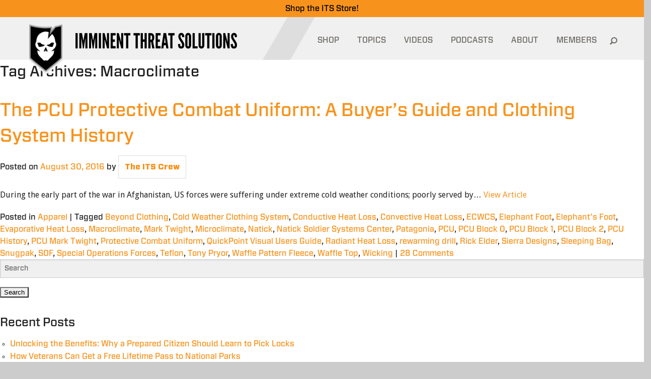

--- FILE ---
content_type: text/html; charset=UTF-8
request_url: https://www.itstactical.com/tag/macroclimate/
body_size: 15454
content:
<!DOCTYPE html>
<html lang="en-US">
<head>
	<meta charset="UTF-8" />
	<meta http-equiv="X-UA-Compatible" content="IE=edge,chrome=1">
	<meta name="viewport" content="width=device-width, initial-scale = 1.0, maximum-scale=1.0, user-scalable=no" />
	<meta name="facebook-domain-verification" content="tfe8e6jbls0zwhlp7gbmn0416sxlcx" />
	<LINK REL="apple-touch-icon-precomposed" HREF="https://www.itstactical.com/wp-content/themes/its/apple-touch-icon-144x144-precomposed.png" />
	
	<meta property="og:image" content="https://www.itstactical.com/wp-content/uploads/2016/08/PCU_System_Featured-330x155.jpg" />	<!-- the default values -->
  <meta property="fb:app_id" content="577940718906844" />
  <meta property="fb:admins" content="100001099543117" />

  <!-- if page is content page -->
  		<meta property="og:site_name" content="ITS Tactical" />
		<meta property="og:description" content="Imminent Threat Solutions" />
		<meta property="og:type" content="website" />
		<meta property="og:image" content="/wp-content/themes/itstactical/img/logo-large.png" />
  
	<!--[if lte IE 8]>
		<link rel="stylesheet" href="https://www.itstactical.com/wp-content/themes/its/ie8-and-down.css "media="screen" type="text/css"/>
	<![endif]-->
	<!--[if IE]>
		<script src="http://html5shiv.googlecode.com/svn/trunk/html5.js"></script>
	<![endif]-->
	<link rel="dns-prefetch" href="//www.google-analytics.com">

	<!-- Facebook Pixel Code -->
	<script type="e0be653211a66219ce2755d3-text/javascript">
	!function(f,b,e,v,n,t,s){if(f.fbq)return;n=f.fbq=function(){n.callMethod?
	n.callMethod.apply(n,arguments):n.queue.push(arguments)};if(!f._fbq)f._fbq=n;
	n.push=n;n.loaded=!0;n.version='2.0';n.queue=[];t=b.createElement(e);t.async=!0;
	t.src=v;s=b.getElementsByTagName(e)[0];s.parentNode.insertBefore(t,s)}(window,
	document,'script','https://connect.facebook.net/en_US/fbevents.js');

	fbq('init', '1000840009976257');
	fbq('track', "PageView");</script>
	<noscript><img height="1" width="1" style="display:none"
	src="https://www.facebook.com/tr?id=1000840009976257&ev=PageView&noscript=1"
	/></noscript>
	<!-- End Facebook Pixel Code -->

  <link rel="shortcut icon" href="https://www.itstactical.com/wp-content/themes/its/favicon.ico" />
	<link rel="profile" href="https://gmpg.org/xfn/11" />
	<link rel="pingback" href="https://www.itstactical.com/xmlrpc.php" />
	<meta name='robots' content='index, follow, max-image-preview:large, max-snippet:-1, max-video-preview:-1' />

	<!-- This site is optimized with the Yoast SEO plugin v20.13 - https://yoast.com/wordpress/plugins/seo/ -->
	<title>Macroclimate Archives - ITS Tactical</title>
	<link rel="canonical" href="https://www.itstactical.com/tag/macroclimate/" />
	<meta property="og:locale" content="en_US" />
	<meta property="og:type" content="article" />
	<meta property="og:title" content="Macroclimate Archives - ITS Tactical" />
	<meta property="og:url" content="https://www.itstactical.com/tag/macroclimate/" />
	<meta property="og:site_name" content="ITS Tactical" />
	<meta name="twitter:card" content="summary_large_image" />
	<script type="application/ld+json" class="yoast-schema-graph">{"@context":"https://schema.org","@graph":[{"@type":"CollectionPage","@id":"https://www.itstactical.com/tag/macroclimate/","url":"https://www.itstactical.com/tag/macroclimate/","name":"Macroclimate Archives - ITS Tactical","isPartOf":{"@id":"https://www.itstactical.com/#website"},"primaryImageOfPage":{"@id":"https://www.itstactical.com/tag/macroclimate/#primaryimage"},"image":{"@id":"https://www.itstactical.com/tag/macroclimate/#primaryimage"},"thumbnailUrl":"https://www.itstactical.com/wp-content/uploads/2016/08/PCU_System_Featured.jpg","breadcrumb":{"@id":"https://www.itstactical.com/tag/macroclimate/#breadcrumb"},"inLanguage":"en-US"},{"@type":"ImageObject","inLanguage":"en-US","@id":"https://www.itstactical.com/tag/macroclimate/#primaryimage","url":"https://www.itstactical.com/wp-content/uploads/2016/08/PCU_System_Featured.jpg","contentUrl":"https://www.itstactical.com/wp-content/uploads/2016/08/PCU_System_Featured.jpg","width":1440,"height":675},{"@type":"BreadcrumbList","@id":"https://www.itstactical.com/tag/macroclimate/#breadcrumb","itemListElement":[{"@type":"ListItem","position":1,"name":"Home","item":"https://www.itstactical.com/"},{"@type":"ListItem","position":2,"name":"Macroclimate"}]},{"@type":"WebSite","@id":"https://www.itstactical.com/#website","url":"https://www.itstactical.com/","name":"ITS Tactical","description":"Imminent Threat Solutions","potentialAction":[{"@type":"SearchAction","target":{"@type":"EntryPoint","urlTemplate":"https://www.itstactical.com/?s={search_term_string}"},"query-input":"required name=search_term_string"}],"inLanguage":"en-US"}]}</script>
	<!-- / Yoast SEO plugin. -->


<link rel="alternate" type="application/rss+xml" title="ITS Tactical &raquo; Feed" href="https://www.itstactical.com/feed/" />
<link rel="alternate" type="application/rss+xml" title="ITS Tactical &raquo; Comments Feed" href="https://www.itstactical.com/comments/feed/" />
<link rel="alternate" type="application/rss+xml" title="ITS Tactical &raquo; Macroclimate Tag Feed" href="https://www.itstactical.com/tag/macroclimate/feed/" />
<script type="e0be653211a66219ce2755d3-text/javascript">
window._wpemojiSettings = {"baseUrl":"https:\/\/s.w.org\/images\/core\/emoji\/14.0.0\/72x72\/","ext":".png","svgUrl":"https:\/\/s.w.org\/images\/core\/emoji\/14.0.0\/svg\/","svgExt":".svg","source":{"concatemoji":"https:\/\/www.itstactical.com\/wp-includes\/js\/wp-emoji-release.min.js?ver=6.3.5"}};
/*! This file is auto-generated */
!function(i,n){var o,s,e;function c(e){try{var t={supportTests:e,timestamp:(new Date).valueOf()};sessionStorage.setItem(o,JSON.stringify(t))}catch(e){}}function p(e,t,n){e.clearRect(0,0,e.canvas.width,e.canvas.height),e.fillText(t,0,0);var t=new Uint32Array(e.getImageData(0,0,e.canvas.width,e.canvas.height).data),r=(e.clearRect(0,0,e.canvas.width,e.canvas.height),e.fillText(n,0,0),new Uint32Array(e.getImageData(0,0,e.canvas.width,e.canvas.height).data));return t.every(function(e,t){return e===r[t]})}function u(e,t,n){switch(t){case"flag":return n(e,"\ud83c\udff3\ufe0f\u200d\u26a7\ufe0f","\ud83c\udff3\ufe0f\u200b\u26a7\ufe0f")?!1:!n(e,"\ud83c\uddfa\ud83c\uddf3","\ud83c\uddfa\u200b\ud83c\uddf3")&&!n(e,"\ud83c\udff4\udb40\udc67\udb40\udc62\udb40\udc65\udb40\udc6e\udb40\udc67\udb40\udc7f","\ud83c\udff4\u200b\udb40\udc67\u200b\udb40\udc62\u200b\udb40\udc65\u200b\udb40\udc6e\u200b\udb40\udc67\u200b\udb40\udc7f");case"emoji":return!n(e,"\ud83e\udef1\ud83c\udffb\u200d\ud83e\udef2\ud83c\udfff","\ud83e\udef1\ud83c\udffb\u200b\ud83e\udef2\ud83c\udfff")}return!1}function f(e,t,n){var r="undefined"!=typeof WorkerGlobalScope&&self instanceof WorkerGlobalScope?new OffscreenCanvas(300,150):i.createElement("canvas"),a=r.getContext("2d",{willReadFrequently:!0}),o=(a.textBaseline="top",a.font="600 32px Arial",{});return e.forEach(function(e){o[e]=t(a,e,n)}),o}function t(e){var t=i.createElement("script");t.src=e,t.defer=!0,i.head.appendChild(t)}"undefined"!=typeof Promise&&(o="wpEmojiSettingsSupports",s=["flag","emoji"],n.supports={everything:!0,everythingExceptFlag:!0},e=new Promise(function(e){i.addEventListener("DOMContentLoaded",e,{once:!0})}),new Promise(function(t){var n=function(){try{var e=JSON.parse(sessionStorage.getItem(o));if("object"==typeof e&&"number"==typeof e.timestamp&&(new Date).valueOf()<e.timestamp+604800&&"object"==typeof e.supportTests)return e.supportTests}catch(e){}return null}();if(!n){if("undefined"!=typeof Worker&&"undefined"!=typeof OffscreenCanvas&&"undefined"!=typeof URL&&URL.createObjectURL&&"undefined"!=typeof Blob)try{var e="postMessage("+f.toString()+"("+[JSON.stringify(s),u.toString(),p.toString()].join(",")+"));",r=new Blob([e],{type:"text/javascript"}),a=new Worker(URL.createObjectURL(r),{name:"wpTestEmojiSupports"});return void(a.onmessage=function(e){c(n=e.data),a.terminate(),t(n)})}catch(e){}c(n=f(s,u,p))}t(n)}).then(function(e){for(var t in e)n.supports[t]=e[t],n.supports.everything=n.supports.everything&&n.supports[t],"flag"!==t&&(n.supports.everythingExceptFlag=n.supports.everythingExceptFlag&&n.supports[t]);n.supports.everythingExceptFlag=n.supports.everythingExceptFlag&&!n.supports.flag,n.DOMReady=!1,n.readyCallback=function(){n.DOMReady=!0}}).then(function(){return e}).then(function(){var e;n.supports.everything||(n.readyCallback(),(e=n.source||{}).concatemoji?t(e.concatemoji):e.wpemoji&&e.twemoji&&(t(e.twemoji),t(e.wpemoji)))}))}((window,document),window._wpemojiSettings);
</script>
<style type="text/css">
img.wp-smiley,
img.emoji {
	display: inline !important;
	border: none !important;
	box-shadow: none !important;
	height: 1em !important;
	width: 1em !important;
	margin: 0 0.07em !important;
	vertical-align: -0.1em !important;
	background: none !important;
	padding: 0 !important;
}
</style>
	<link rel='stylesheet' id='wp-block-library-css' href='https://www.itstactical.com/wp-includes/css/dist/block-library/style.min.css?ver=6.3.5' type='text/css' media='all' />
<style id='classic-theme-styles-inline-css' type='text/css'>
/*! This file is auto-generated */
.wp-block-button__link{color:#fff;background-color:#32373c;border-radius:9999px;box-shadow:none;text-decoration:none;padding:calc(.667em + 2px) calc(1.333em + 2px);font-size:1.125em}.wp-block-file__button{background:#32373c;color:#fff;text-decoration:none}
</style>
<style id='global-styles-inline-css' type='text/css'>
body{--wp--preset--color--black: #000000;--wp--preset--color--cyan-bluish-gray: #abb8c3;--wp--preset--color--white: #ffffff;--wp--preset--color--pale-pink: #f78da7;--wp--preset--color--vivid-red: #cf2e2e;--wp--preset--color--luminous-vivid-orange: #ff6900;--wp--preset--color--luminous-vivid-amber: #fcb900;--wp--preset--color--light-green-cyan: #7bdcb5;--wp--preset--color--vivid-green-cyan: #00d084;--wp--preset--color--pale-cyan-blue: #8ed1fc;--wp--preset--color--vivid-cyan-blue: #0693e3;--wp--preset--color--vivid-purple: #9b51e0;--wp--preset--gradient--vivid-cyan-blue-to-vivid-purple: linear-gradient(135deg,rgba(6,147,227,1) 0%,rgb(155,81,224) 100%);--wp--preset--gradient--light-green-cyan-to-vivid-green-cyan: linear-gradient(135deg,rgb(122,220,180) 0%,rgb(0,208,130) 100%);--wp--preset--gradient--luminous-vivid-amber-to-luminous-vivid-orange: linear-gradient(135deg,rgba(252,185,0,1) 0%,rgba(255,105,0,1) 100%);--wp--preset--gradient--luminous-vivid-orange-to-vivid-red: linear-gradient(135deg,rgba(255,105,0,1) 0%,rgb(207,46,46) 100%);--wp--preset--gradient--very-light-gray-to-cyan-bluish-gray: linear-gradient(135deg,rgb(238,238,238) 0%,rgb(169,184,195) 100%);--wp--preset--gradient--cool-to-warm-spectrum: linear-gradient(135deg,rgb(74,234,220) 0%,rgb(151,120,209) 20%,rgb(207,42,186) 40%,rgb(238,44,130) 60%,rgb(251,105,98) 80%,rgb(254,248,76) 100%);--wp--preset--gradient--blush-light-purple: linear-gradient(135deg,rgb(255,206,236) 0%,rgb(152,150,240) 100%);--wp--preset--gradient--blush-bordeaux: linear-gradient(135deg,rgb(254,205,165) 0%,rgb(254,45,45) 50%,rgb(107,0,62) 100%);--wp--preset--gradient--luminous-dusk: linear-gradient(135deg,rgb(255,203,112) 0%,rgb(199,81,192) 50%,rgb(65,88,208) 100%);--wp--preset--gradient--pale-ocean: linear-gradient(135deg,rgb(255,245,203) 0%,rgb(182,227,212) 50%,rgb(51,167,181) 100%);--wp--preset--gradient--electric-grass: linear-gradient(135deg,rgb(202,248,128) 0%,rgb(113,206,126) 100%);--wp--preset--gradient--midnight: linear-gradient(135deg,rgb(2,3,129) 0%,rgb(40,116,252) 100%);--wp--preset--font-size--small: 13px;--wp--preset--font-size--medium: 20px;--wp--preset--font-size--large: 36px;--wp--preset--font-size--x-large: 42px;--wp--preset--spacing--20: 0.44rem;--wp--preset--spacing--30: 0.67rem;--wp--preset--spacing--40: 1rem;--wp--preset--spacing--50: 1.5rem;--wp--preset--spacing--60: 2.25rem;--wp--preset--spacing--70: 3.38rem;--wp--preset--spacing--80: 5.06rem;--wp--preset--shadow--natural: 6px 6px 9px rgba(0, 0, 0, 0.2);--wp--preset--shadow--deep: 12px 12px 50px rgba(0, 0, 0, 0.4);--wp--preset--shadow--sharp: 6px 6px 0px rgba(0, 0, 0, 0.2);--wp--preset--shadow--outlined: 6px 6px 0px -3px rgba(255, 255, 255, 1), 6px 6px rgba(0, 0, 0, 1);--wp--preset--shadow--crisp: 6px 6px 0px rgba(0, 0, 0, 1);}:where(.is-layout-flex){gap: 0.5em;}:where(.is-layout-grid){gap: 0.5em;}body .is-layout-flow > .alignleft{float: left;margin-inline-start: 0;margin-inline-end: 2em;}body .is-layout-flow > .alignright{float: right;margin-inline-start: 2em;margin-inline-end: 0;}body .is-layout-flow > .aligncenter{margin-left: auto !important;margin-right: auto !important;}body .is-layout-constrained > .alignleft{float: left;margin-inline-start: 0;margin-inline-end: 2em;}body .is-layout-constrained > .alignright{float: right;margin-inline-start: 2em;margin-inline-end: 0;}body .is-layout-constrained > .aligncenter{margin-left: auto !important;margin-right: auto !important;}body .is-layout-constrained > :where(:not(.alignleft):not(.alignright):not(.alignfull)){max-width: var(--wp--style--global--content-size);margin-left: auto !important;margin-right: auto !important;}body .is-layout-constrained > .alignwide{max-width: var(--wp--style--global--wide-size);}body .is-layout-flex{display: flex;}body .is-layout-flex{flex-wrap: wrap;align-items: center;}body .is-layout-flex > *{margin: 0;}body .is-layout-grid{display: grid;}body .is-layout-grid > *{margin: 0;}:where(.wp-block-columns.is-layout-flex){gap: 2em;}:where(.wp-block-columns.is-layout-grid){gap: 2em;}:where(.wp-block-post-template.is-layout-flex){gap: 1.25em;}:where(.wp-block-post-template.is-layout-grid){gap: 1.25em;}.has-black-color{color: var(--wp--preset--color--black) !important;}.has-cyan-bluish-gray-color{color: var(--wp--preset--color--cyan-bluish-gray) !important;}.has-white-color{color: var(--wp--preset--color--white) !important;}.has-pale-pink-color{color: var(--wp--preset--color--pale-pink) !important;}.has-vivid-red-color{color: var(--wp--preset--color--vivid-red) !important;}.has-luminous-vivid-orange-color{color: var(--wp--preset--color--luminous-vivid-orange) !important;}.has-luminous-vivid-amber-color{color: var(--wp--preset--color--luminous-vivid-amber) !important;}.has-light-green-cyan-color{color: var(--wp--preset--color--light-green-cyan) !important;}.has-vivid-green-cyan-color{color: var(--wp--preset--color--vivid-green-cyan) !important;}.has-pale-cyan-blue-color{color: var(--wp--preset--color--pale-cyan-blue) !important;}.has-vivid-cyan-blue-color{color: var(--wp--preset--color--vivid-cyan-blue) !important;}.has-vivid-purple-color{color: var(--wp--preset--color--vivid-purple) !important;}.has-black-background-color{background-color: var(--wp--preset--color--black) !important;}.has-cyan-bluish-gray-background-color{background-color: var(--wp--preset--color--cyan-bluish-gray) !important;}.has-white-background-color{background-color: var(--wp--preset--color--white) !important;}.has-pale-pink-background-color{background-color: var(--wp--preset--color--pale-pink) !important;}.has-vivid-red-background-color{background-color: var(--wp--preset--color--vivid-red) !important;}.has-luminous-vivid-orange-background-color{background-color: var(--wp--preset--color--luminous-vivid-orange) !important;}.has-luminous-vivid-amber-background-color{background-color: var(--wp--preset--color--luminous-vivid-amber) !important;}.has-light-green-cyan-background-color{background-color: var(--wp--preset--color--light-green-cyan) !important;}.has-vivid-green-cyan-background-color{background-color: var(--wp--preset--color--vivid-green-cyan) !important;}.has-pale-cyan-blue-background-color{background-color: var(--wp--preset--color--pale-cyan-blue) !important;}.has-vivid-cyan-blue-background-color{background-color: var(--wp--preset--color--vivid-cyan-blue) !important;}.has-vivid-purple-background-color{background-color: var(--wp--preset--color--vivid-purple) !important;}.has-black-border-color{border-color: var(--wp--preset--color--black) !important;}.has-cyan-bluish-gray-border-color{border-color: var(--wp--preset--color--cyan-bluish-gray) !important;}.has-white-border-color{border-color: var(--wp--preset--color--white) !important;}.has-pale-pink-border-color{border-color: var(--wp--preset--color--pale-pink) !important;}.has-vivid-red-border-color{border-color: var(--wp--preset--color--vivid-red) !important;}.has-luminous-vivid-orange-border-color{border-color: var(--wp--preset--color--luminous-vivid-orange) !important;}.has-luminous-vivid-amber-border-color{border-color: var(--wp--preset--color--luminous-vivid-amber) !important;}.has-light-green-cyan-border-color{border-color: var(--wp--preset--color--light-green-cyan) !important;}.has-vivid-green-cyan-border-color{border-color: var(--wp--preset--color--vivid-green-cyan) !important;}.has-pale-cyan-blue-border-color{border-color: var(--wp--preset--color--pale-cyan-blue) !important;}.has-vivid-cyan-blue-border-color{border-color: var(--wp--preset--color--vivid-cyan-blue) !important;}.has-vivid-purple-border-color{border-color: var(--wp--preset--color--vivid-purple) !important;}.has-vivid-cyan-blue-to-vivid-purple-gradient-background{background: var(--wp--preset--gradient--vivid-cyan-blue-to-vivid-purple) !important;}.has-light-green-cyan-to-vivid-green-cyan-gradient-background{background: var(--wp--preset--gradient--light-green-cyan-to-vivid-green-cyan) !important;}.has-luminous-vivid-amber-to-luminous-vivid-orange-gradient-background{background: var(--wp--preset--gradient--luminous-vivid-amber-to-luminous-vivid-orange) !important;}.has-luminous-vivid-orange-to-vivid-red-gradient-background{background: var(--wp--preset--gradient--luminous-vivid-orange-to-vivid-red) !important;}.has-very-light-gray-to-cyan-bluish-gray-gradient-background{background: var(--wp--preset--gradient--very-light-gray-to-cyan-bluish-gray) !important;}.has-cool-to-warm-spectrum-gradient-background{background: var(--wp--preset--gradient--cool-to-warm-spectrum) !important;}.has-blush-light-purple-gradient-background{background: var(--wp--preset--gradient--blush-light-purple) !important;}.has-blush-bordeaux-gradient-background{background: var(--wp--preset--gradient--blush-bordeaux) !important;}.has-luminous-dusk-gradient-background{background: var(--wp--preset--gradient--luminous-dusk) !important;}.has-pale-ocean-gradient-background{background: var(--wp--preset--gradient--pale-ocean) !important;}.has-electric-grass-gradient-background{background: var(--wp--preset--gradient--electric-grass) !important;}.has-midnight-gradient-background{background: var(--wp--preset--gradient--midnight) !important;}.has-small-font-size{font-size: var(--wp--preset--font-size--small) !important;}.has-medium-font-size{font-size: var(--wp--preset--font-size--medium) !important;}.has-large-font-size{font-size: var(--wp--preset--font-size--large) !important;}.has-x-large-font-size{font-size: var(--wp--preset--font-size--x-large) !important;}
.wp-block-navigation a:where(:not(.wp-element-button)){color: inherit;}
:where(.wp-block-post-template.is-layout-flex){gap: 1.25em;}:where(.wp-block-post-template.is-layout-grid){gap: 1.25em;}
:where(.wp-block-columns.is-layout-flex){gap: 2em;}:where(.wp-block-columns.is-layout-grid){gap: 2em;}
.wp-block-pullquote{font-size: 1.5em;line-height: 1.6;}
</style>
<link rel='stylesheet' id='responsive-video-light-css' href='https://www.itstactical.com/wp-content/plugins/responsive-video-light/css/responsive-videos.css?ver=20130111' type='text/css' media='all' />
<link rel='stylesheet' id='fancybox-css' href='https://www.itstactical.com/wp-content/themes/its/js/fancybox/jquery.fancybox.css?ver=2.1.5' type='text/css' media='all' />
<link rel='stylesheet' id='main-css' href='https://www.itstactical.com/wp-content/themes/its/foundation_lib/stylesheets/app.css?ver=6.3.5' type='text/css' media='all' />
<link rel='stylesheet' id='additional-css' href='https://www.itstactical.com/wp-content/themes/its/foundation_lib/stylesheets/additional.css?ver=4.7.7' type='text/css' media='all' />
<script id="wpp-json" type="application/json">
{"sampling_active":0,"sampling_rate":100,"ajax_url":"https:\/\/www.itstactical.com\/wp-json\/wordpress-popular-posts\/v1\/popular-posts","api_url":"https:\/\/www.itstactical.com\/wp-json\/wordpress-popular-posts","ID":0,"token":"e0dc57b009","lang":0,"debug":0}
</script>
<script type="e0be653211a66219ce2755d3-text/javascript" src='https://www.itstactical.com/wp-content/plugins/wordpress-popular-posts/assets/js/wpp.min.js?ver=5.5.1' id='wpp-js-js'></script>
<script type="e0be653211a66219ce2755d3-text/javascript" src='https://www.itstactical.com/wp-includes/js/jquery/jquery.min.js?ver=3.7.0' id='jquery-core-js'></script>
<script type="e0be653211a66219ce2755d3-text/javascript" src='https://www.itstactical.com/wp-includes/js/jquery/jquery-migrate.min.js?ver=3.4.1' id='jquery-migrate-js'></script>
<link rel="https://api.w.org/" href="https://www.itstactical.com/wp-json/" /><link rel="alternate" type="application/json" href="https://www.itstactical.com/wp-json/wp/v2/tags/8822" /><link rel="EditURI" type="application/rsd+xml" title="RSD" href="https://www.itstactical.com/xmlrpc.php?rsd" />
<meta name="generator" content="WordPress 6.3.5" />
<!-- Running WishList Member v2.91.3153 -->
<style type='text/css'>
/* The Main Widget Enclosure */
.WishListMember_Widget{ }


/* The Main Login Merge Code Enclosure */
.WishListMember_LoginMergeCode{ }
</style>            <style id="wpp-loading-animation-styles">@-webkit-keyframes bgslide{from{background-position-x:0}to{background-position-x:-200%}}@keyframes bgslide{from{background-position-x:0}to{background-position-x:-200%}}.wpp-widget-placeholder,.wpp-widget-block-placeholder{margin:0 auto;width:60px;height:3px;background:#dd3737;background:linear-gradient(90deg,#dd3737 0%,#571313 10%,#dd3737 100%);background-size:200% auto;border-radius:3px;-webkit-animation:bgslide 1s infinite linear;animation:bgslide 1s infinite linear}</style>
            <!-- There is no amphtml version available for this URL. -->
		<link rel="stylesheet" type="text/css" media="all" href="https://www.itstactical.com/wp-content/themes/its/style.css?919541967" />
</head>
<script src="/cdn-cgi/scripts/7d0fa10a/cloudflare-static/rocket-loader.min.js" data-cf-settings="e0be653211a66219ce2755d3-|49"></script><body class="archive tag tag-macroclimate tag-8822" onload="preloadMenu();">
<div class="hidden-menu"><div id="menu-temp-bucket"></div></div>
<div class="its-store-banner">
    <a href="https://store.itstactical.com"><span style="color: #000000;">Shop the ITS Store!</span></a>
</div>
<div class="tablet-menu headroom">
	<div class="tablet-split-contain">
		<div class="tablet-split"></div>
	</div>
	<div class="tablet-menu-header">
		<a href="https://www.itstactical.com" class="vector-image">
			<img src="https://www.itstactical.com/wp-content/themes/its/images/mobile-vector.png"/>
		</a>
		<div class="logo">
			<a href="/"><img width="252" src="https://www.itstactical.com/wp-content/themes/its/images/mobile-logo.png"/></a>
		</div>
		<div class="mobile-btn">
			<button class="c-hamburger c-hamburger--htx">
				<span>toggle menu</span>
			</button>
		</div>
		<div class="mobile-btn-label">
			<a class="decoration-none" href="https://store.itstactical.com/">SHOP</a>
		</div>
	</div>
	<div id="tablet-menu-list" class="tablet-menu-list" style="display: none;">
		<div class="mobile-search-form">
			<form role="search" method="get" id="searchform" class="searchform" action="https://www.itstactical.com/">
    <div>
      <input type="text" value="" name="s" id="s" placeholder="Search">
      <input type="submit" id="searchsubmit" value="Search">
    </div>
  </form>		</div>
		<div class="header-menu-list"><ul id="menu-mobile-menu" class="menu"><li id="menu-item-28522" class="menu-item menu-item-type-custom menu-item-object-custom menu-item-28522"><a href="http://store.itstactical.com">SHOP</a></li>
<li id="menu-item-28523" class="menu-item menu-item-type-custom menu-item-object-custom menu-item-has-children menu-item-28523"><a href="#">TOPICS</a><div class="has-submenu-btn"></div>
<ul class="sub-menu" style="display: none;">
	<li id="menu-item-28524" class="menu-item menu-item-type-taxonomy menu-item-object-category menu-item-28524"><a href="https://www.itstactical.com/topics/gearcom/">GEARCOM</a></li>
	<li id="menu-item-28526" class="menu-item menu-item-type-taxonomy menu-item-object-category menu-item-28526"><a href="https://www.itstactical.com/topics/skillcom/">SKILLCOM</a></li>
	<li id="menu-item-28527" class="menu-item menu-item-type-taxonomy menu-item-object-category menu-item-28527"><a href="https://www.itstactical.com/topics/warcom/">WARCOM</a></li>
	<li id="menu-item-28528" class="menu-item menu-item-type-taxonomy menu-item-object-category menu-item-28528"><a href="https://www.itstactical.com/topics/intellicom/">INTELLICOM</a></li>
	<li id="menu-item-28529" class="menu-item menu-item-type-taxonomy menu-item-object-category menu-item-28529"><a href="https://www.itstactical.com/topics/fitcom/">FITCOM</a></li>
	<li id="menu-item-28530" class="menu-item menu-item-type-taxonomy menu-item-object-category menu-item-28530"><a href="https://www.itstactical.com/topics/digicom/">DIGICOM</a></li>
	<li id="menu-item-28532" class="menu-item menu-item-type-taxonomy menu-item-object-category menu-item-28532"><a href="https://www.itstactical.com/topics/medcom/">MEDCOM</a></li>
	<li id="menu-item-28533" class="menu-item menu-item-type-taxonomy menu-item-object-category menu-item-28533"><a href="https://www.itstactical.com/topics/transcom/">TRANSCOM</a></li>
	<li id="menu-item-28534" class="menu-item menu-item-type-taxonomy menu-item-object-category menu-item-28534"><a href="https://www.itstactical.com/topics/centcom/">CENTCOM</a></li>
</ul>
</li>
<li id="menu-item-28535" class="menu-item menu-item-type-post_type menu-item-object-page menu-item-28535"><a href="https://www.itstactical.com/videos/">VIDEOS</a></li>
<li id="menu-item-28536" class="menu-item menu-item-type-post_type menu-item-object-page menu-item-28536"><a href="https://www.itstactical.com/podcasts/">PODCASTS</a></li>
<li id="menu-item-28578" class="menu-item menu-item-type-post_type menu-item-object-page menu-item-28578"><a href="https://www.itstactical.com/about/">ABOUT</a></li>
<li id="menu-item-28538" class="logged-out-users menu-item menu-item-type-post_type menu-item-object-page menu-item-28538"><a href="https://www.itstactical.com/member-login/">MEMBERS</a></li>
</ul></div>	</div>
</div>

<div class="large-container ">
	<header>
		<div class="split-section">
			<div class="container">
				<div class="split">
					<img class="split-img" src="https://www.itstactical.com/wp-content/themes/its/images/header-split.png" />
				</div>
			</div>
		</div>
				<div class="header-section">
			<div class="container">
				<div class="header-row">
					<div class="header-vector">
						&nbsp;<a href="https://www.itstactical.com"><img src="https://www.itstactical.com/wp-content/themes/its/images/vector.png"/></a>
					</div>
					<div class="header-logo">
						<a href="https://www.itstactical.com"><img width="321" src="https://www.itstactical.com/wp-content/themes/its/images/logo.png"/></a>
					</div>
					<div class="nav-header-logo">
						<a href="https://www.itstactical.com"><img src="https://www.itstactical.com/wp-content/themes/its/images/white-logo.png"/></a>
					</div>
					<div class="header-menu">
						<div class="header-menu-list"><ul id="menu-header-menu" class="menu"><li id="menu-item-28513" class="menu-item menu-item-type-custom menu-item-object-custom menu-item-28513"><a href="http://store.itstactical.com">SHOP</a></li>
<li id="menu-item-28514" class="topics-item menu-item menu-item-type-custom menu-item-object-custom menu-item-28514"><a id="topics-item" class="" href="#" data-status="close">TOPICS<i class="icon-orange-bottom"></i></a><div class="header-submenu"><div class="container"><div class="header-submenu-split"></div><div class="submenu-row"><div class="submenu-left"><div class="submenu-left-info"><h3>GEARCOM</h3><p>Equipment you need for wherever your adventures in life take you.</p></div><div class="submenu-left-list"><ul><li class="active"><a href="https://www.itstactical.com/topics/gearcom/" data-term-id="7">GEARCOM</a><div>Equipment you need for wherever your adventures in life take you.</div></li><li class=""><a href="https://www.itstactical.com/topics/skillcom/" data-term-id="32">SKILLCOM</a><div>Skills we advocate to get you through anything life throws at you.</div></li><li class=""><a href="https://www.itstactical.com/topics/warcom/" data-term-id="43">WARCOM</a><div>Tools to give you the advantage over any Imminent Threats that come your way.</div></li><li class=""><a href="https://www.itstactical.com/topics/intellicom/" data-term-id="11">INTELLICOM</a><div>Knowledge and tips to give you the mental edge and prevail in any situation.</div></li><li class=""><a href="https://www.itstactical.com/topics/fitcom/" data-term-id="4">FITCOM</a><div>Tips on staying active, fueled and ready to overcome all obstacles.</div></li><li class=""><a href="https://www.itstactical.com/topics/digicom/" data-term-id="3">DIGICOM</a><div>Technology for understanding the digital world and mitigating electronic threats.</div></li><li class=""><a href="https://www.itstactical.com/topics/medcom/" data-term-id="18">MEDCOM</a><div>Best practices involving up to date medical information and life saving equipment.</div></li><li class=""><a href="https://www.itstactical.com/topics/transcom/" data-term-id="41">TRANSCOM</a><div>Techniques to help you prepare your transportation and enhance your travels.</div></li><li class=""><a href="https://www.itstactical.com/topics/centcom/" data-term-id="2">CENTCOM</a><div>Information on news, history and events both inside ITS and throughout the world.</div></li></ul></div></div><div class="submenu-right">        <div class="submenu-right-list">
                        <ul>
                <li class="active"><a href="https://www.itstactical.com/topics/gearcom/" data-term-id="7">All</a></li>
                <li><a href="https://www.itstactical.com/topics/gearcom/apparel/" data-term-id="47">Apparel</a></li><li><a href="https://www.itstactical.com/topics/gearcom/body-armor/" data-term-id="48">Body Armor</a></li><li><a href="https://www.itstactical.com/topics/gearcom/camouflage/" data-term-id="50">Camouflage</a></li><li><a href="https://www.itstactical.com/topics/gearcom/dive/" data-term-id="56">Dive</a></li><li><a href="https://www.itstactical.com/topics/gearcom/edc/" data-term-id="60">EDC</a></li><li><a href="https://www.itstactical.com/topics/gearcom/eyewear/" data-term-id="63">Eyewear</a></li><li><a href="https://www.itstactical.com/topics/gearcom/footwear/" data-term-id="65">Footwear</a></li><li><a href="https://www.itstactical.com/topics/gearcom/headwear-gearcom/" data-term-id="8">Headwear</a></li><li><a href="https://www.itstactical.com/topics/gearcom/lighting/" data-term-id="16">Lighting</a></li><li><a href="https://www.itstactical.com/topics/gearcom/load-bearing/" data-term-id="17">Load Bearing</a></li><li><a href="https://www.itstactical.com/topics/gearcom/night-vision/" data-term-id="7654">Night Vision</a></li><li><a href="https://www.itstactical.com/topics/gearcom/packs/" data-term-id="25">Packs</a></li>            </ul>
        </div>
        <div class="submenu-right-row">
            <div class="submenu-right-item"><a href="https://www.itstactical.com/gearcom/apparel/kepler-cardigan-insulation-for-adventurers/"><div class="submenu-right-item-inner"><div class="featured-image lazy-load" data-image-loaded="false" data-is-featured-thumbnail="YES" data-image-url="/wp-content/uploads/2021/04/PDW_Kepler_Featured-424x320.jpg"></div><span class="title">The Kepler Cardigan from PDW: Versatile Adventurer Insulation</span></div></a></div><div class="submenu-right-item"><a href="https://www.itstactical.com/gearcom/packs/what-to-keep-in-your-aid-bag/"><div class="submenu-right-item-inner"><div class="featured-image lazy-load" data-image-loaded="false" data-is-featured-thumbnail="YES" data-image-url="/wp-content/uploads/2020/05/What_to_Keep_in_Your_Aid_Bag_Featured-424x320.jpg"></div><span class="title">What to Keep in Your Aid Bag</span></div></a></div><div class="submenu-right-item"><a href="https://www.itstactical.com/gearcom/packs/can-a-7-year-old-vehicle-bag-stand-up-to-texas-heat/"><div class="submenu-right-item-inner"><div class="featured-image lazy-load" data-image-loaded="false" data-is-featured-thumbnail="YES" data-image-url="/wp-content/uploads/2020/04/Old_Vehicle_Bag_Featured-424x320.jpg"></div><span class="title">Can a 7-Year-Old Vehicle Bag Stand Up to Texas Heat?</span></div></a></div><div class="submenu-right-item"><a href="https://www.itstactical.com/gearcom/packs/medical-bag-updates-repacking-maintaining-over-the-counter-medications/"><div class="submenu-right-item-inner"><div class="featured-image lazy-load" data-image-loaded="false" data-is-featured-thumbnail="YES" data-image-url="/wp-content/uploads/2020/04/Med_Bag_Updates_Featured-424x320.jpg"></div><span class="title">Medical Bag Updates: Repacking & Maintaining Over the Counter Medications</span></div></a></div><div class="submenu-right-item"><a href="https://www.itstactical.com/gearcom/packs/go-to-preparedness-bags-and-food-selections/"><div class="submenu-right-item-inner"><div class="featured-image lazy-load" data-image-loaded="false" data-is-featured-thumbnail="YES" data-image-url="/wp-content/uploads/2020/04/Preparedness_Bags_Featured-424x320.png"></div><span class="title">Go-To Preparedness Bags and Food Selections</span></div></a></div><div class="submenu-right-item"><a href="https://www.itstactical.com/gearcom/packs/packing-three-ps/"><div class="submenu-right-item-inner"><div class="featured-image lazy-load" data-image-loaded="false" data-is-featured-thumbnail="YES" data-image-url="/wp-content/uploads/2019/03/Three_Ps_of_Packing_Featured-424x320.jpg"></div><span class="title">Consider the Three P’s Before Packing for Your Next Trip</span></div></a></div>        </div><!-- //submenu-right-row -->
        </div></div></div></div></li>
<li id="menu-item-28516" class="menu-item menu-item-type-post_type menu-item-object-page menu-item-28516"><a href="https://www.itstactical.com/videos/">VIDEOS</a></li>
<li id="menu-item-28517" class="menu-item menu-item-type-post_type menu-item-object-page menu-item-28517"><a href="https://www.itstactical.com/podcasts/">PODCASTS</a></li>
<li id="menu-item-28518" class="menu-item menu-item-type-post_type menu-item-object-page menu-item-28518"><a href="https://www.itstactical.com/about/">ABOUT</a></li>
<li id="menu-item-28519" class="logged-out-users menu-item menu-item-type-post_type menu-item-object-page menu-item-28519"><a href="https://www.itstactical.com/member-login/">MEMBERS</a></li>
<li id="menu-item-28521" class="search-btn menu-item menu-item-type-custom menu-item-object-custom menu-item-28521"><div class="search-box" id="search-box"><form action="" method="post"><input type="text" placeholder="" url="https://www.itstactical.com" class="search-input" id="search-input"><div class="search-box-close"></div></form></div></li>
</ul></div>						<!-- <div class="search-box">
							<form action="" method="post" style="width:0%;">
								<input type="text" placeholder="ENTER YOUR SEARCH QUERY AND HIT ENTER TO SEARCH">
							</form>
							<div class="search-box-close"></div>
						</div> -->
					</div>
				</div>
			</div>
		</div>
	</header>
		<div id="container">
			<div id="content" role="main">

				<h1 class="page-title">Tag Archives: <span>Macroclimate</span></h1>






			<div id="post-28273" class="post-28273 post type-post status-publish format-standard has-post-thumbnail hentry category-apparel tag-beyond-clothing tag-cold-weather-clothing-system tag-conductive-heat-loss tag-convective-heat-loss tag-ecwcs tag-elephant-foot tag-elephants-foot tag-evaporative-heat-loss tag-macroclimate tag-mark-twight tag-microclimate tag-natick tag-natick-soldier-systems-center tag-patagonia tag-pcu tag-pcu-block-0 tag-pcu-block-1 tag-pcu-block-2 tag-pcu-history tag-pcu-mark-twight tag-protective-combat-uniform tag-quickpoint-visual-users-guide tag-radiant-heat-loss tag-rewarming-drill tag-rick-elder tag-sierra-designs tag-sleeping-bag tag-snugpak tag-sof tag-special-operations-forces tag-teflon tag-tony-pryor tag-waffle-pattern-fleece tag-waffle-top tag-wicking">
			<h2 class="entry-title"><a href="https://www.itstactical.com/gearcom/apparel/comprehensive-guide-protective-combat-uniform/" rel="bookmark">The PCU Protective Combat Uniform: A Buyer&#8217;s Guide and Clothing System History</a></h2>

			<div class="entry-meta">
				<span class="meta-prep meta-prep-author">Posted on</span> <a href="https://www.itstactical.com/gearcom/apparel/comprehensive-guide-protective-combat-uniform/" title="5:13 pm" rel="bookmark"><span class="entry-date">August 30, 2016</span></a> <span class="meta-sep">by</span> <span class="author vcard"><a class="url fn n" href="https://www.itstactical.com/author/admin/" title="View all posts by The ITS Crew">The ITS Crew</a></span>			</div><!-- .entry-meta -->

				<div class="entry-summary">
				<p>During the early part of the war in Afghanistan, US forces were suffering under extreme cold weather conditions; poorly served by&#8230; <a class="view-article" href="https://www.itstactical.com/gearcom/apparel/comprehensive-guide-protective-combat-uniform/">View Article</a></p>
			</div><!-- .entry-summary -->
	
			<div class="entry-utility">
									<span class="cat-links">
						<span class="entry-utility-prep entry-utility-prep-cat-links">Posted in</span> <a href="https://www.itstactical.com/topics/gearcom/apparel/" rel="category tag">Apparel</a>					</span>
					<span class="meta-sep">|</span>
													<span class="tag-links">
						<span class="entry-utility-prep entry-utility-prep-tag-links">Tagged</span> <a href="https://www.itstactical.com/tag/beyond-clothing/" rel="tag">Beyond Clothing</a>, <a href="https://www.itstactical.com/tag/cold-weather-clothing-system/" rel="tag">Cold Weather Clothing System</a>, <a href="https://www.itstactical.com/tag/conductive-heat-loss/" rel="tag">Conductive Heat Loss</a>, <a href="https://www.itstactical.com/tag/convective-heat-loss/" rel="tag">Convective Heat Loss</a>, <a href="https://www.itstactical.com/tag/ecwcs/" rel="tag">ECWCS</a>, <a href="https://www.itstactical.com/tag/elephant-foot/" rel="tag">Elephant Foot</a>, <a href="https://www.itstactical.com/tag/elephants-foot/" rel="tag">Elephant's Foot</a>, <a href="https://www.itstactical.com/tag/evaporative-heat-loss/" rel="tag">Evaporative Heat Loss</a>, <a href="https://www.itstactical.com/tag/macroclimate/" rel="tag">Macroclimate</a>, <a href="https://www.itstactical.com/tag/mark-twight/" rel="tag">Mark Twight</a>, <a href="https://www.itstactical.com/tag/microclimate/" rel="tag">Microclimate</a>, <a href="https://www.itstactical.com/tag/natick/" rel="tag">Natick</a>, <a href="https://www.itstactical.com/tag/natick-soldier-systems-center/" rel="tag">Natick Soldier Systems Center</a>, <a href="https://www.itstactical.com/tag/patagonia/" rel="tag">Patagonia</a>, <a href="https://www.itstactical.com/tag/pcu/" rel="tag">PCU</a>, <a href="https://www.itstactical.com/tag/pcu-block-0/" rel="tag">PCU Block 0</a>, <a href="https://www.itstactical.com/tag/pcu-block-1/" rel="tag">PCU Block 1</a>, <a href="https://www.itstactical.com/tag/pcu-block-2/" rel="tag">PCU Block 2</a>, <a href="https://www.itstactical.com/tag/pcu-history/" rel="tag">PCU History</a>, <a href="https://www.itstactical.com/tag/pcu-mark-twight/" rel="tag">PCU Mark Twight</a>, <a href="https://www.itstactical.com/tag/protective-combat-uniform/" rel="tag">Protective Combat Uniform</a>, <a href="https://www.itstactical.com/tag/quickpoint-visual-users-guide/" rel="tag">QuickPoint Visual Users Guide</a>, <a href="https://www.itstactical.com/tag/radiant-heat-loss/" rel="tag">Radiant Heat Loss</a>, <a href="https://www.itstactical.com/tag/rewarming-drill/" rel="tag">rewarming drill</a>, <a href="https://www.itstactical.com/tag/rick-elder/" rel="tag">Rick Elder</a>, <a href="https://www.itstactical.com/tag/sierra-designs/" rel="tag">Sierra Designs</a>, <a href="https://www.itstactical.com/tag/sleeping-bag/" rel="tag">Sleeping Bag</a>, <a href="https://www.itstactical.com/tag/snugpak/" rel="tag">Snugpak</a>, <a href="https://www.itstactical.com/tag/sof/" rel="tag">SOF</a>, <a href="https://www.itstactical.com/tag/special-operations-forces/" rel="tag">Special Operations Forces</a>, <a href="https://www.itstactical.com/tag/teflon/" rel="tag">Teflon</a>, <a href="https://www.itstactical.com/tag/tony-pryor/" rel="tag">Tony Pryor</a>, <a href="https://www.itstactical.com/tag/waffle-pattern-fleece/" rel="tag">Waffle Pattern Fleece</a>, <a href="https://www.itstactical.com/tag/waffle-top/" rel="tag">Waffle Top</a>, <a href="https://www.itstactical.com/tag/wicking/" rel="tag">Wicking</a>					</span>
					<span class="meta-sep">|</span>
								<span class="comments-link"><a href="https://www.itstactical.com/gearcom/apparel/comprehensive-guide-protective-combat-uniform/#comments"><span class="dsq-postid" data-dsqidentifier="28273 http://www.itstactical.com/?p=28273">24 Comments</span></a></span>
							</div><!-- .entry-utility -->
		</div><!-- #post-## -->

		
	

			</div><!-- #content -->
		</div><!-- #container -->


		<div id="primary" class="widget-area" role="complementary">
			<ul class="xoxo">

<li id="search-2" class="widget-container widget_search"><form role="search" method="get" id="searchform" class="searchform" action="https://www.itstactical.com/">
    <div>
      <input type="text" value="" name="s" id="s" placeholder="Search">
      <input type="submit" id="searchsubmit" value="Search">
    </div>
  </form></li>
		<li id="recent-posts-2" class="widget-container widget_recent_entries">
		<h3 class="widget-title">Recent Posts</h3>
		<ul>
											<li>
					<a href="https://www.itstactical.com/intellicom/physical-security/lock-picking-why-a-prepared-citizen-should-learn/">Unlocking the Benefits: Why a Prepared Citizen Should Learn to Pick Locks</a>
									</li>
											<li>
					<a href="https://www.itstactical.com/centcom/news/how-veterans-can-get-a-free-lifetime-pass-to-national-parks/">How Veterans Can Get a Free Lifetime Pass to National Parks</a>
									</li>
											<li>
					<a href="https://www.itstactical.com/centcom/its-information/were-excited-to-announce-our-newest-patented-design/">We&#8217;re Excited to Announce Our Newest Patented Design!</a>
									</li>
											<li>
					<a href="https://www.itstactical.com/intellicom/mindset/the-preparedness-paradox-how-being-prepared-affects-perception/">The Preparedness Paradox: How Being Prepared Affects Perception</a>
									</li>
											<li>
					<a href="https://www.itstactical.com/uncategorized/hospital-woes-and-avoiding-an-emergency-room/">Hospital Woes and Avoiding an Emergency Room</a>
									</li>
					</ul>

		</li><li id="recent-comments-2" class="widget-container widget_recent_comments"><h3 class="widget-title">Recent Comments</h3><ul id="recentcomments"><li class="recentcomments"><span class="comment-author-link">YipYip</span> on <a href="https://www.itstactical.com/transcom/off-road/important-things-consider-selecting-four-wheel-drive-vehicle/#comment-75183">Four on the Floor: Important Things to Consider When Selecting a Four-Wheel Drive Vehicle</a></li><li class="recentcomments"><span class="comment-author-link">Rob Henderson</span> on <a href="https://www.itstactical.com/centcom/podcast-centcom/the-scary-side-of-home-automation-gear-tasting-radio-70/#comment-75180">The Scary Side of Home Automation &#8211; Gear Tasting Radio 70</a></li><li class="recentcomments"><span class="comment-author-link">Ben Branam</span> on <a href="https://www.itstactical.com/centcom/podcast-centcom/the-scary-side-of-home-automation-gear-tasting-radio-70/#comment-75179">The Scary Side of Home Automation &#8211; Gear Tasting Radio 70</a></li><li class="recentcomments"><span class="comment-author-link">Rob Henderson</span> on <a href="https://www.itstactical.com/centcom/podcast-centcom/the-scary-side-of-home-automation-gear-tasting-radio-70/#comment-75178">The Scary Side of Home Automation &#8211; Gear Tasting Radio 70</a></li><li class="recentcomments"><span class="comment-author-link">Ben Branam</span> on <a href="https://www.itstactical.com/centcom/podcast-centcom/the-scary-side-of-home-automation-gear-tasting-radio-70/#comment-75177">The Scary Side of Home Automation &#8211; Gear Tasting Radio 70</a></li></ul></li><li id="archives-2" class="widget-container widget_archive"><h3 class="widget-title">Archives</h3>
			<ul>
					<li><a href='https://www.itstactical.com/2023/05/'>May 2023</a></li>
	<li><a href='https://www.itstactical.com/2023/04/'>April 2023</a></li>
	<li><a href='https://www.itstactical.com/2023/03/'>March 2023</a></li>
	<li><a href='https://www.itstactical.com/2022/12/'>December 2022</a></li>
	<li><a href='https://www.itstactical.com/2022/11/'>November 2022</a></li>
	<li><a href='https://www.itstactical.com/2022/06/'>June 2022</a></li>
	<li><a href='https://www.itstactical.com/2022/02/'>February 2022</a></li>
	<li><a href='https://www.itstactical.com/2021/12/'>December 2021</a></li>
	<li><a href='https://www.itstactical.com/2021/11/'>November 2021</a></li>
	<li><a href='https://www.itstactical.com/2021/08/'>August 2021</a></li>
	<li><a href='https://www.itstactical.com/2021/06/'>June 2021</a></li>
	<li><a href='https://www.itstactical.com/2021/04/'>April 2021</a></li>
	<li><a href='https://www.itstactical.com/2021/02/'>February 2021</a></li>
	<li><a href='https://www.itstactical.com/2021/01/'>January 2021</a></li>
	<li><a href='https://www.itstactical.com/2020/12/'>December 2020</a></li>
	<li><a href='https://www.itstactical.com/2020/11/'>November 2020</a></li>
	<li><a href='https://www.itstactical.com/2020/10/'>October 2020</a></li>
	<li><a href='https://www.itstactical.com/2020/09/'>September 2020</a></li>
	<li><a href='https://www.itstactical.com/2020/08/'>August 2020</a></li>
	<li><a href='https://www.itstactical.com/2020/07/'>July 2020</a></li>
	<li><a href='https://www.itstactical.com/2020/06/'>June 2020</a></li>
	<li><a href='https://www.itstactical.com/2020/05/'>May 2020</a></li>
	<li><a href='https://www.itstactical.com/2020/04/'>April 2020</a></li>
	<li><a href='https://www.itstactical.com/2020/03/'>March 2020</a></li>
	<li><a href='https://www.itstactical.com/2020/02/'>February 2020</a></li>
	<li><a href='https://www.itstactical.com/2020/01/'>January 2020</a></li>
	<li><a href='https://www.itstactical.com/2019/12/'>December 2019</a></li>
	<li><a href='https://www.itstactical.com/2019/11/'>November 2019</a></li>
	<li><a href='https://www.itstactical.com/2019/10/'>October 2019</a></li>
	<li><a href='https://www.itstactical.com/2019/09/'>September 2019</a></li>
	<li><a href='https://www.itstactical.com/2019/08/'>August 2019</a></li>
	<li><a href='https://www.itstactical.com/2019/07/'>July 2019</a></li>
	<li><a href='https://www.itstactical.com/2019/06/'>June 2019</a></li>
	<li><a href='https://www.itstactical.com/2019/05/'>May 2019</a></li>
	<li><a href='https://www.itstactical.com/2019/04/'>April 2019</a></li>
	<li><a href='https://www.itstactical.com/2019/03/'>March 2019</a></li>
	<li><a href='https://www.itstactical.com/2019/02/'>February 2019</a></li>
	<li><a href='https://www.itstactical.com/2019/01/'>January 2019</a></li>
	<li><a href='https://www.itstactical.com/2018/12/'>December 2018</a></li>
	<li><a href='https://www.itstactical.com/2018/11/'>November 2018</a></li>
	<li><a href='https://www.itstactical.com/2018/10/'>October 2018</a></li>
	<li><a href='https://www.itstactical.com/2018/09/'>September 2018</a></li>
	<li><a href='https://www.itstactical.com/2018/08/'>August 2018</a></li>
	<li><a href='https://www.itstactical.com/2018/07/'>July 2018</a></li>
	<li><a href='https://www.itstactical.com/2018/06/'>June 2018</a></li>
	<li><a href='https://www.itstactical.com/2018/05/'>May 2018</a></li>
	<li><a href='https://www.itstactical.com/2018/04/'>April 2018</a></li>
	<li><a href='https://www.itstactical.com/2018/03/'>March 2018</a></li>
	<li><a href='https://www.itstactical.com/2018/02/'>February 2018</a></li>
	<li><a href='https://www.itstactical.com/2018/01/'>January 2018</a></li>
	<li><a href='https://www.itstactical.com/2017/12/'>December 2017</a></li>
	<li><a href='https://www.itstactical.com/2017/11/'>November 2017</a></li>
	<li><a href='https://www.itstactical.com/2017/10/'>October 2017</a></li>
	<li><a href='https://www.itstactical.com/2017/09/'>September 2017</a></li>
	<li><a href='https://www.itstactical.com/2017/08/'>August 2017</a></li>
	<li><a href='https://www.itstactical.com/2017/07/'>July 2017</a></li>
	<li><a href='https://www.itstactical.com/2017/06/'>June 2017</a></li>
	<li><a href='https://www.itstactical.com/2017/05/'>May 2017</a></li>
	<li><a href='https://www.itstactical.com/2017/04/'>April 2017</a></li>
	<li><a href='https://www.itstactical.com/2017/03/'>March 2017</a></li>
	<li><a href='https://www.itstactical.com/2017/02/'>February 2017</a></li>
	<li><a href='https://www.itstactical.com/2017/01/'>January 2017</a></li>
	<li><a href='https://www.itstactical.com/2016/12/'>December 2016</a></li>
	<li><a href='https://www.itstactical.com/2016/11/'>November 2016</a></li>
	<li><a href='https://www.itstactical.com/2016/10/'>October 2016</a></li>
	<li><a href='https://www.itstactical.com/2016/09/'>September 2016</a></li>
	<li><a href='https://www.itstactical.com/2016/08/'>August 2016</a></li>
	<li><a href='https://www.itstactical.com/2016/07/'>July 2016</a></li>
	<li><a href='https://www.itstactical.com/2016/06/'>June 2016</a></li>
	<li><a href='https://www.itstactical.com/2016/05/'>May 2016</a></li>
	<li><a href='https://www.itstactical.com/2016/04/'>April 2016</a></li>
	<li><a href='https://www.itstactical.com/2016/03/'>March 2016</a></li>
	<li><a href='https://www.itstactical.com/2016/02/'>February 2016</a></li>
	<li><a href='https://www.itstactical.com/2016/01/'>January 2016</a></li>
	<li><a href='https://www.itstactical.com/2015/12/'>December 2015</a></li>
	<li><a href='https://www.itstactical.com/2015/11/'>November 2015</a></li>
	<li><a href='https://www.itstactical.com/2015/10/'>October 2015</a></li>
	<li><a href='https://www.itstactical.com/2015/09/'>September 2015</a></li>
	<li><a href='https://www.itstactical.com/2015/08/'>August 2015</a></li>
	<li><a href='https://www.itstactical.com/2015/07/'>July 2015</a></li>
	<li><a href='https://www.itstactical.com/2015/06/'>June 2015</a></li>
	<li><a href='https://www.itstactical.com/2015/05/'>May 2015</a></li>
	<li><a href='https://www.itstactical.com/2015/04/'>April 2015</a></li>
	<li><a href='https://www.itstactical.com/2015/03/'>March 2015</a></li>
	<li><a href='https://www.itstactical.com/2015/02/'>February 2015</a></li>
	<li><a href='https://www.itstactical.com/2015/01/'>January 2015</a></li>
	<li><a href='https://www.itstactical.com/2014/12/'>December 2014</a></li>
	<li><a href='https://www.itstactical.com/2014/11/'>November 2014</a></li>
	<li><a href='https://www.itstactical.com/2014/10/'>October 2014</a></li>
	<li><a href='https://www.itstactical.com/2014/09/'>September 2014</a></li>
	<li><a href='https://www.itstactical.com/2014/08/'>August 2014</a></li>
	<li><a href='https://www.itstactical.com/2014/07/'>July 2014</a></li>
	<li><a href='https://www.itstactical.com/2014/06/'>June 2014</a></li>
	<li><a href='https://www.itstactical.com/2014/05/'>May 2014</a></li>
	<li><a href='https://www.itstactical.com/2014/04/'>April 2014</a></li>
	<li><a href='https://www.itstactical.com/2014/03/'>March 2014</a></li>
	<li><a href='https://www.itstactical.com/2014/02/'>February 2014</a></li>
	<li><a href='https://www.itstactical.com/2014/01/'>January 2014</a></li>
	<li><a href='https://www.itstactical.com/2013/12/'>December 2013</a></li>
	<li><a href='https://www.itstactical.com/2013/11/'>November 2013</a></li>
	<li><a href='https://www.itstactical.com/2013/10/'>October 2013</a></li>
	<li><a href='https://www.itstactical.com/2013/09/'>September 2013</a></li>
	<li><a href='https://www.itstactical.com/2013/08/'>August 2013</a></li>
	<li><a href='https://www.itstactical.com/2013/07/'>July 2013</a></li>
	<li><a href='https://www.itstactical.com/2013/06/'>June 2013</a></li>
	<li><a href='https://www.itstactical.com/2013/05/'>May 2013</a></li>
	<li><a href='https://www.itstactical.com/2013/04/'>April 2013</a></li>
	<li><a href='https://www.itstactical.com/2013/03/'>March 2013</a></li>
	<li><a href='https://www.itstactical.com/2013/02/'>February 2013</a></li>
	<li><a href='https://www.itstactical.com/2013/01/'>January 2013</a></li>
	<li><a href='https://www.itstactical.com/2012/12/'>December 2012</a></li>
	<li><a href='https://www.itstactical.com/2012/11/'>November 2012</a></li>
	<li><a href='https://www.itstactical.com/2012/10/'>October 2012</a></li>
	<li><a href='https://www.itstactical.com/2012/09/'>September 2012</a></li>
	<li><a href='https://www.itstactical.com/2012/08/'>August 2012</a></li>
	<li><a href='https://www.itstactical.com/2012/07/'>July 2012</a></li>
	<li><a href='https://www.itstactical.com/2012/06/'>June 2012</a></li>
	<li><a href='https://www.itstactical.com/2012/05/'>May 2012</a></li>
	<li><a href='https://www.itstactical.com/2012/04/'>April 2012</a></li>
	<li><a href='https://www.itstactical.com/2012/03/'>March 2012</a></li>
	<li><a href='https://www.itstactical.com/2012/02/'>February 2012</a></li>
	<li><a href='https://www.itstactical.com/2012/01/'>January 2012</a></li>
	<li><a href='https://www.itstactical.com/2011/12/'>December 2011</a></li>
	<li><a href='https://www.itstactical.com/2011/11/'>November 2011</a></li>
	<li><a href='https://www.itstactical.com/2011/10/'>October 2011</a></li>
	<li><a href='https://www.itstactical.com/2011/09/'>September 2011</a></li>
	<li><a href='https://www.itstactical.com/2011/08/'>August 2011</a></li>
	<li><a href='https://www.itstactical.com/2011/07/'>July 2011</a></li>
	<li><a href='https://www.itstactical.com/2011/06/'>June 2011</a></li>
	<li><a href='https://www.itstactical.com/2011/05/'>May 2011</a></li>
	<li><a href='https://www.itstactical.com/2011/04/'>April 2011</a></li>
	<li><a href='https://www.itstactical.com/2011/03/'>March 2011</a></li>
	<li><a href='https://www.itstactical.com/2011/02/'>February 2011</a></li>
	<li><a href='https://www.itstactical.com/2011/01/'>January 2011</a></li>
	<li><a href='https://www.itstactical.com/2010/12/'>December 2010</a></li>
	<li><a href='https://www.itstactical.com/2010/11/'>November 2010</a></li>
	<li><a href='https://www.itstactical.com/2010/10/'>October 2010</a></li>
	<li><a href='https://www.itstactical.com/2010/09/'>September 2010</a></li>
	<li><a href='https://www.itstactical.com/2010/08/'>August 2010</a></li>
	<li><a href='https://www.itstactical.com/2010/07/'>July 2010</a></li>
	<li><a href='https://www.itstactical.com/2010/06/'>June 2010</a></li>
	<li><a href='https://www.itstactical.com/2010/05/'>May 2010</a></li>
	<li><a href='https://www.itstactical.com/2010/04/'>April 2010</a></li>
	<li><a href='https://www.itstactical.com/2010/03/'>March 2010</a></li>
	<li><a href='https://www.itstactical.com/2010/02/'>February 2010</a></li>
	<li><a href='https://www.itstactical.com/2010/01/'>January 2010</a></li>
	<li><a href='https://www.itstactical.com/2009/12/'>December 2009</a></li>
	<li><a href='https://www.itstactical.com/2009/11/'>November 2009</a></li>
	<li><a href='https://www.itstactical.com/2009/10/'>October 2009</a></li>
	<li><a href='https://www.itstactical.com/2009/09/'>September 2009</a></li>
	<li><a href='https://www.itstactical.com/2009/08/'>August 2009</a></li>
	<li><a href='https://www.itstactical.com/2009/07/'>July 2009</a></li>
	<li><a href='https://www.itstactical.com/2009/06/'>June 2009</a></li>
	<li><a href='https://www.itstactical.com/2009/05/'>May 2009</a></li>
	<li><a href='https://www.itstactical.com/2009/04/'>April 2009</a></li>
			</ul>

			</li><li id="categories-2" class="widget-container widget_categories"><h3 class="widget-title">Categories</h3>
			<ul>
					<li class="cat-item cat-item-45"><a href="https://www.itstactical.com/topics/warcom/accessories/">Accessories</a>
</li>
	<li class="cat-item cat-item-46"><a href="https://www.itstactical.com/topics/warcom/ammunition/">Ammunition</a>
</li>
	<li class="cat-item cat-item-47"><a href="https://www.itstactical.com/topics/gearcom/apparel/">Apparel</a>
</li>
	<li class="cat-item cat-item-80"><a href="https://www.itstactical.com/topics/skillcom/knots/bends/">Bends</a>
</li>
	<li class="cat-item cat-item-48"><a href="https://www.itstactical.com/topics/gearcom/body-armor/">Body Armor</a>
</li>
	<li class="cat-item cat-item-49"><a href="https://www.itstactical.com/topics/membership/bonus/">Bonus</a>
</li>
	<li class="cat-item cat-item-50"><a href="https://www.itstactical.com/topics/gearcom/camouflage/">Camouflage</a>
</li>
	<li class="cat-item cat-item-51"><a href="https://www.itstactical.com/topics/skillcom/camping-skillcom/">Camping</a>
</li>
	<li class="cat-item cat-item-2"><a href="https://www.itstactical.com/topics/centcom/">CENTCOM</a>
</li>
	<li class="cat-item cat-item-52"><a href="https://www.itstactical.com/topics/skillcom/climbing/">Climbing</a>
</li>
	<li class="cat-item cat-item-81"><a href="https://www.itstactical.com/topics/skillcom/knots/coils/">Coils</a>
</li>
	<li class="cat-item cat-item-53"><a href="https://www.itstactical.com/topics/skillcom/combatives/">Combatives</a>
</li>
	<li class="cat-item cat-item-54"><a href="https://www.itstactical.com/topics/digicom/comms/">Comms</a>
</li>
	<li class="cat-item cat-item-55"><a href="https://www.itstactical.com/topics/skillcom/concealment/">Concealment</a>
</li>
	<li class="cat-item cat-item-82"><a href="https://www.itstactical.com/topics/skillcom/knots/decorative/">Decorative</a>
</li>
	<li class="cat-item cat-item-3"><a href="https://www.itstactical.com/topics/digicom/">DIGICOM</a>
</li>
	<li class="cat-item cat-item-56"><a href="https://www.itstactical.com/topics/gearcom/dive/">Dive</a>
</li>
	<li class="cat-item cat-item-57"><a href="https://www.itstactical.com/topics/skillcom/diving/">Diving</a>
</li>
	<li class="cat-item cat-item-58"><a href="https://www.itstactical.com/topics/intellicom/diy/">DIY</a>
</li>
	<li class="cat-item cat-item-59"><a href="https://www.itstactical.com/topics/skillcom/driving/">Driving</a>
</li>
	<li class="cat-item cat-item-60"><a href="https://www.itstactical.com/topics/gearcom/edc/">EDC</a>
</li>
	<li class="cat-item cat-item-61"><a href="https://www.itstactical.com/topics/skillcom/escape-and-evasion-skillcom/">Escape &amp; Evasion</a>
</li>
	<li class="cat-item cat-item-62"><a href="https://www.itstactical.com/topics/membership/events/">Events</a>
</li>
	<li class="cat-item cat-item-63"><a href="https://www.itstactical.com/topics/gearcom/eyewear/">Eyewear</a>
</li>
	<li class="cat-item cat-item-64"><a href="https://www.itstactical.com/topics/warcom/firearms/">Firearms</a>
</li>
	<li class="cat-item cat-item-83"><a href="https://www.itstactical.com/topics/skillcom/knots/fishing/">Fishing</a>
</li>
	<li class="cat-item cat-item-4"><a href="https://www.itstactical.com/topics/fitcom/">FITCOM</a>
</li>
	<li class="cat-item cat-item-65"><a href="https://www.itstactical.com/topics/gearcom/footwear/">Footwear</a>
</li>
	<li class="cat-item cat-item-5"><a href="https://www.itstactical.com/topics/fitcom/functional-strength-fitcom/">Functional Strength</a>
</li>
	<li class="cat-item cat-item-6"><a href="https://www.itstactical.com/topics/gear/">Gear</a>
</li>
	<li class="cat-item cat-item-7474"><a href="https://www.itstactical.com/topics/centcom/gear-tasting/">Gear Tasting</a>
</li>
	<li class="cat-item cat-item-7"><a href="https://www.itstactical.com/topics/gearcom/">GEARCOM</a>
</li>
	<li class="cat-item cat-item-8"><a href="https://www.itstactical.com/topics/gearcom/headwear-gearcom/">Headwear</a>
</li>
	<li class="cat-item cat-item-9"><a href="https://www.itstactical.com/topics/fitcom/hiking-fitcom/">Hiking</a>
</li>
	<li class="cat-item cat-item-6754"><a href="https://www.itstactical.com/topics/centcom/history-centcom/">History</a>
</li>
	<li class="cat-item cat-item-84"><a href="https://www.itstactical.com/topics/skillcom/knots/hitches/">Hitches</a>
</li>
	<li class="cat-item cat-item-10"><a href="https://www.itstactical.com/topics/centcom/humor/">Humor</a>
</li>
	<li class="cat-item cat-item-11"><a href="https://www.itstactical.com/topics/intellicom/">INTELLICOM</a>
</li>
	<li class="cat-item cat-item-12"><a href="https://www.itstactical.com/topics/centcom/interviews/">Interviews</a>
</li>
	<li class="cat-item cat-item-13"><a href="https://www.itstactical.com/topics/digicom/it/">IT</a>
</li>
	<li class="cat-item cat-item-14"><a href="https://www.itstactical.com/topics/centcom/its-information/">ITS Information</a>
</li>
	<li class="cat-item cat-item-66"><a href="https://www.itstactical.com/topics/medcom/k9/">K9</a>
</li>
	<li class="cat-item cat-item-67"><a href="https://www.itstactical.com/topics/warcom/k9-warcom/">K9</a>
</li>
	<li class="cat-item cat-item-68"><a href="https://www.itstactical.com/topics/warcom/knives/">Knives</a>
</li>
	<li class="cat-item cat-item-69"><a href="https://www.itstactical.com/topics/skillcom/knots/">Knots</a>
</li>
	<li class="cat-item cat-item-15"><a href="https://www.itstactical.com/topics/intellicom/language/">Language</a>
</li>
	<li class="cat-item cat-item-70"><a href="https://www.itstactical.com/topics/skillcom/knots/lashings/">Lashings</a>
</li>
	<li class="cat-item cat-item-16"><a href="https://www.itstactical.com/topics/gearcom/lighting/">Lighting</a>
</li>
	<li class="cat-item cat-item-17"><a href="https://www.itstactical.com/topics/gearcom/load-bearing/">Load Bearing</a>
</li>
	<li class="cat-item cat-item-71"><a href="https://www.itstactical.com/topics/skillcom/lock-picking/">Lock Picking</a>
</li>
	<li class="cat-item cat-item-72"><a href="https://www.itstactical.com/topics/skillcom/knots/loops/">Loops</a>
</li>
	<li class="cat-item cat-item-19"><a href="https://www.itstactical.com/topics/medcom/medical/">Medical</a>
</li>
	<li class="cat-item cat-item-21"><a href="https://www.itstactical.com/topics/centcom/memorial/">Memorial</a>
</li>
	<li class="cat-item cat-item-22"><a href="https://www.itstactical.com/topics/intellicom/mindset/">Mindset</a>
</li>
	<li class="cat-item cat-item-73"><a href="https://www.itstactical.com/topics/skillcom/knots/misc/">Misc.</a>
</li>
	<li class="cat-item cat-item-74"><a href="https://www.itstactical.com/topics/skillcom/navigation/">Navigation</a>
</li>
	<li class="cat-item cat-item-24"><a href="https://www.itstactical.com/topics/membership/news-membership/">News</a>
</li>
	<li class="cat-item cat-item-23"><a href="https://www.itstactical.com/topics/centcom/news/">News</a>
</li>
	<li class="cat-item cat-item-7654"><a href="https://www.itstactical.com/topics/gearcom/night-vision/">Night Vision</a>
</li>
	<li class="cat-item cat-item-6088"><a href="https://www.itstactical.com/topics/fitcom/nutrition/">Nutrition</a>
</li>
	<li class="cat-item cat-item-75"><a href="https://www.itstactical.com/topics/transcom/off-road/">Off Road</a>
</li>
	<li class="cat-item cat-item-25"><a href="https://www.itstactical.com/topics/gearcom/packs/">Packs</a>
</li>
	<li class="cat-item cat-item-26"><a href="https://www.itstactical.com/topics/intellicom/physical-security/">Physical Security</a>
</li>
	<li class="cat-item cat-item-6358"><a href="https://www.itstactical.com/topics/centcom/podcast-centcom/">Podcast</a>
</li>
	<li class="cat-item cat-item-27"><a href="https://www.itstactical.com/topics/digicom/privacy/">Privacy</a>
</li>
	<li class="cat-item cat-item-28"><a href="https://www.itstactical.com/topics/intellicom/reading/">Reading</a>
</li>
	<li class="cat-item cat-item-29"><a href="https://www.itstactical.com/topics/fitcom/running-fitcom/">Running</a>
</li>
	<li class="cat-item cat-item-30"><a href="https://www.itstactical.com/topics/digicom/security/">Security</a>
</li>
	<li class="cat-item cat-item-31"><a href="https://www.itstactical.com/topics/shooting/">Shooting</a>
</li>
	<li class="cat-item cat-item-32"><a href="https://www.itstactical.com/topics/skillcom/">SKILLCOM</a>
</li>
	<li class="cat-item cat-item-76"><a href="https://www.itstactical.com/topics/skillcom/knots/splices/">Splices</a>
</li>
	<li class="cat-item cat-item-77"><a href="https://www.itstactical.com/topics/skillcom/knots/stopper/">Stopper</a>
</li>
	<li class="cat-item cat-item-7355"><a href="https://www.itstactical.com/topics/transcom/storm-chasing/">Storm Chasing</a>
</li>
	<li class="cat-item cat-item-78"><a href="https://www.itstactical.com/topics/warcom/suppressors/">Suppressors</a>
</li>
	<li class="cat-item cat-item-34"><a href="https://www.itstactical.com/topics/survival/">Survival</a>
</li>
	<li class="cat-item cat-item-35"><a href="https://www.itstactical.com/topics/survival/survival-kits/">Survival Kits</a>
</li>
	<li class="cat-item cat-item-36"><a href="https://www.itstactical.com/topics/fitcom/swimming/">Swimming</a>
</li>
	<li class="cat-item cat-item-37"><a href="https://www.itstactical.com/topics/medcom/tccc-medcom/">TCCC</a>
</li>
	<li class="cat-item cat-item-6934"><a href="https://www.itstactical.com/topics/medcom/tecc-medcom/">TECC</a>
</li>
	<li class="cat-item cat-item-79"><a href="https://www.itstactical.com/topics/skillcom/knots/terminology/">Terminology</a>
</li>
	<li class="cat-item cat-item-39"><a href="https://www.itstactical.com/topics/intellicom/tradecraft/">Tradecraft</a>
</li>
	<li class="cat-item cat-item-40"><a href="https://www.itstactical.com/topics/training/">Training</a>
</li>
	<li class="cat-item cat-item-41"><a href="https://www.itstactical.com/topics/transcom/">TRANSCOM</a>
</li>
	<li class="cat-item cat-item-1"><a href="https://www.itstactical.com/topics/uncategorized/">Uncategorized</a>
</li>
	<li class="cat-item cat-item-42"><a href="https://www.itstactical.com/topics/transcom/unmanned/">Unmanned</a>
</li>
			</ul>

			</li><li id="meta-2" class="widget-container widget_meta"><h3 class="widget-title">Meta</h3>
		<ul>
						<li><a rel="nofollow" href="https://www.itstactical.com/wp-login.php">Log in</a></li>
			<li><a href="https://www.itstactical.com/feed/">Entries feed</a></li>
			<li><a href="https://www.itstactical.com/comments/feed/">Comments feed</a></li>

			<li><a href="https://wordpress.org/">WordPress.org</a></li>
		</ul>

		</li>			</ul>
		</div><!-- #primary .widget-area -->

		<div class="shop-cta small-hide">
		<div class="container">
			<div class="shop-cta-row">
				<div class="shop-cta-image">
					<img src="https://www.itstactical.com/wp-content/themes/its/images/cta-logo.png">
				</div>
				<div class="shop-cta-content">
					<h3>Do you have what you need to prevail?</h3>
					<p>Shop the ITS Store for exclusive merchandise, equipment and hard to find tactical gear.</p>
				</div>
				<div class="shop-cta-button">
					<a class="btn btn-primary" href="https://store.itstactical.com/">SHOP NOW</a>
				</div>
			</div>
		</div>
	</div>
	<div class="shop-cta-mobile">
		<div class="shop-cta-image">
			<img src="https://www.itstactical.com/wp-content/themes/its/images/cta-logo.png">
		</div>
		<div>
			<div class="shop-cta-content">
				<h4>Do you have what you need to prevail? Tap the button below to see what you’re missing.</h4>
			</div>
			<div class="shop-cta-button">
				<a class="btn btn-primary" href="https://store.itstactical.com/">SHOP NOW</a>
			</div>
		</div>
	</div>
	<footer>
		<div class="container">
			<div class="footer-row row">
				<div class="footer-item columns large-3 medium-4 contact-address">
					<h3>Imminent Threat Solutions</h3>
					<p>6104 W Pioneer Pkwy Ste 212<br>Arlington, TX 76013</p>
					<p><a href="/cdn-cgi/l/email-protection#2f5c5a5f5f405d5b6f465b5c5b4e4c5b464c4e43014c4042"><span class="__cf_email__" data-cfemail="d4a7a1a4a4bba6a094bda0a7a0b5b7a0bdb7b5b8fab7bbb9">[email&#160;protected]</span></a></p>
					<p>DUNS#: 967358958<br/>CAGE CODE: 6DCH4</p>
					<div class="footer-vector">
						<p>Proudly managed in<br/>the great state of Texas</p>
					</div>
				</div>
				<div class="footer-item columns large-3 medium-4 site-map">
					<h3>Pages</h3>
					<div class="footer-list row">
						<div class="footer-list-item">
							<ul>
								<li><a href="https://store.itstactical.com/">Shop</a></li>
								<li><a href="https://www.itstactical.com/videos">Videos</a></li>
								<li><a href="https://www.itstactical.com/podcasts">Podcasts</a></li>
								<!-- <li><a href="https://www.itstactical.com/about">About</a></li> -->
								<li><a href="https://www.itstactical.com/books">Books</a></li>
								<li><a href="https://www.itstactical.com/careers">Careers</a></li>
								<li><a href="http://itstactical.com/forum/">Forum</a></li>
							</ul>
						</div>
						<div class="footer-list-item">
							<ul>
								<li><a href="https://www.itstactical.com/about">About Us</a></li>
								<li><a href="https://www.itstactical.com/terms-of-use">Terms of Use</a></li>
								<li><a href="https://www.itstactical.com/privacy-policy">Privacy</a></li>
								<li><a href="https://www.itstactical.com/contact-us">Contact Us</a></li>
								<li><a href="https://www.itstactical.com/muster">Muster</a></li>
							</ul>
						</div>
					</div>
				</div>
				<div class="footer-item columns large-3 medium-4 membership">
					<h3>Membership</h3>
					<p>Learn more about joining our Community as a Crew Leader.</p>
					<div class="membership-link">
						<ul>
							<li><a href="https://www.itstactical.com/membership-registration">Become A Member</a></li>
							<li><a href="https://www.itstactical.com/member-login">Member Login</a></li>
						</ul>
					</div>
				</div>
				<div class="footer-item columns large-3 medium-12 connect-images">
					<h3>Connect With Us</h3>
					<div class="connect-image">
						<div class="connect-image-row row">
							<div class="connect-image-item columns large-4 medium-3 small-3">
								<a target="_blank" href="https://instagram.com/itstactical"><img src="https://www.itstactical.com/wp-content/themes/its/images/social-instagram.png" alt=""></a>
							</div>
							<div class="connect-image-item columns large-4 medium-3 small-3">
								<a target="_blank" href="https://pinterest.com/itstactical/"><img src="https://www.itstactical.com/wp-content/themes/its/images/social-pinterest.png" alt=""></a>
							</div>
							<div class="connect-image-item columns large-4 medium-3 small-3">
								<a target="_blank" href="https://www.facebook.com/ITStactical"><img src="https://www.itstactical.com/wp-content/themes/its/images/social-facebook.png" alt=""></a>
							</div>
							<div class="connect-image-item columns large-4 medium-3 small-3">
								<a target="_blank" href="https://twitter.com/ITStactical"><img src="https://www.itstactical.com/wp-content/themes/its/images/social-twitter.png" alt=""></a>
							</div>
							<div class="connect-image-item columns large-4 medium-3 small-3">
								<a target="_blank" href="https://www.youtube.com/user/ITStactical"><img src="https://www.itstactical.com/wp-content/themes/its/images/social-youtube.png" alt=""></a>
							</div>
							<div class="connect-image-item columns large-4 medium-3 small-3">
								<a target="_blank" href="http://www.flickr.com/photos/itstactical/"><img src="https://www.itstactical.com/wp-content/themes/its/images/social-flickr.png" alt=""></a>
							</div>
							<div class="connect-image-item columns large-4 medium-3 small-3 desktop-only">
								<a target="_blank" href="https://plus.google.com/116613014099571634316/posts"><img src="https://www.itstactical.com/wp-content/themes/its/images/social-google-plus.png" alt=""></a>
							</div>
							<div class="connect-image-item columns large-4 medium-3 small-3">
								<a target="_blank" href="https://itstactical.tumblr.com"><img src="https://www.itstactical.com/wp-content/themes/its/images/social-tumblr.png" alt=""></a>
							</div>
							<div class="connect-image-item columns large-4 medium-3 small-3">
								<a target="_blank" href="http://feeds.feedburner.com/ItsTactical"><img src="https://www.itstactical.com/wp-content/themes/its/images/social-rss.png" alt=""></a>
							</div>
						</div>
					</div>
				</div>
				<div class="footer-item columns medium-12 text-center supporting">
				<img src="https://www.itstactical.com/wp-content/themes/its/images/logo.png" class="footer-logo" />
					<p>6104 W Pioneer Pkwy Ste 212<br>Arlington, TX 76013<br/><a href="/cdn-cgi/l/email-protection#2d5e585d5d425f596d44595e594c4e59444e4c41034e4240"><span class="__cf_email__" data-cfemail="d6a5a3a6a6b9a4a296bfa2a5a2b7b5a2bfb5b7baf8b5b9bb">[email&#160;protected]</span></a></p>
				</div>
			</div>
		</div>
	</footer>
	<div class="footer-copy-right">
		<div class="container">
						<p>©2009-2026 ITS Tactical // Imminent Threat Solutions. All Rights Reserved.</p>
		</div>
	</div>
</div>  <!-- .large-container -->
<script data-cfasync="false" src="/cdn-cgi/scripts/5c5dd728/cloudflare-static/email-decode.min.js"></script><script type="e0be653211a66219ce2755d3-text/javascript">
  var loggedIn='false'; 
var themeDir='https://www.itstactical.com/wp-content/themes/its/'; 
var ajaxurl='https://www.itstactical.com/wp-admin/admin-ajax.php';</script>
<!-- Google tag (gtag.js) -->
<script async src="https://www.googletagmanager.com/gtag/js?id=G-BLMBRHZYJG" type="e0be653211a66219ce2755d3-text/javascript"></script>
<script type="e0be653211a66219ce2755d3-text/javascript">
  window.dataLayer = window.dataLayer || [];
  function gtag(){dataLayer.push(arguments);}
  gtag('js', new Date());

  gtag('config', 'G-BLMBRHZYJG');
</script>
<!-- Analytics -->
<script type="e0be653211a66219ce2755d3-text/javascript">
  var _gaq=[['_setAccount','UA-1831237-3'],['_trackPageview']];
  (function(d,t){var g=d.createElement(t),s=d.getElementsByTagName(t)[0];
  g.src=('https:'==location.protocol?'//ssl':'//www')+'.google-analytics.com/ga.js';
  s.parentNode.insertBefore(g,s)})(document,'script');
</script>

<script type="e0be653211a66219ce2755d3-text/javascript">old$ = $; $ = jQuery;</script>
<script src="https://www.itstactical.com/wp-content/themes/its/js/sharrre/all_platforms.js" type="e0be653211a66219ce2755d3-text/javascript" charset="utf-8"></script>
<script type="e0be653211a66219ce2755d3-text/javascript">$ = old$;</script>

					   <!-- iTunes auto link maker https://affiliate.itunes.apple.com/resources/documentation/auto_link_maker/ -->
					   <script type="e0be653211a66219ce2755d3-text/javascript">var _merchantSettings=_merchantSettings || [];_merchantSettings.push(['AT', '11lKSG']);(function(){var autolink=document.createElement('script');autolink.type='text/javascript';autolink.async=true; autolink.src= ('https:' == document.location.protocol) ? 'https://autolinkmaker.itunes.apple.com/js/itunes_autolinkmaker.js' : 'http://autolinkmaker.itunes.apple.com/js/itunes_autolinkmaker.js';var s=document.getElementsByTagName('script')[0];s.parentNode.insertBefore(autolink, s);})();</script>


				<script type="e0be653211a66219ce2755d3-text/javascript"><!--
			var seriesdropdown = document.getElementById("orgseries_dropdown");
			if (seriesdropdown) {
			 function onSeriesChange() {
					if ( seriesdropdown.options[seriesdropdown.selectedIndex].value != ( 0 || -1 ) ) {
						location.href = "https://www.itstactical.com/series/"+seriesdropdown.options[seriesdropdown.selectedIndex].value;
					}
				}
				seriesdropdown.onchange = onSeriesChange;
			}
			--></script>
						<script type="e0be653211a66219ce2755d3-text/javascript">
				function get_stripe_vars() {
					return eval( '(' + '{"cancelmessage":"Are you sure you want to cancel your subscription?","nonceinvoices":"8fdd11b05f","nonceinvoicedetail":"66894db6fe","noncecoupon":"0a4b0e8610","noncecoupondetail":"c0ee3e5551","stripethankyouurl":"https:\/\/www.itstactical.com\/index.php\/register\/"}' +')');
				}
			</script>
			<script type="e0be653211a66219ce2755d3-text/javascript">
jQuery(function($) {
});
</script>
<script type="e0be653211a66219ce2755d3-text/javascript" id='disqus_count-js-extra'>
/* <![CDATA[ */
var countVars = {"disqusShortname":"itstactical"};
/* ]]> */
</script>
<script type="e0be653211a66219ce2755d3-text/javascript" src='https://www.itstactical.com/wp-content/plugins/disqus-comment-system/public/js/comment_count.js?ver=3.0.22' id='disqus_count-js'></script>
<script type="e0be653211a66219ce2755d3-text/javascript" src='https://www.itstactical.com/wp-content/themes/its/js/slick.min.js?ver=1.0.0' id='slick-js'></script>
<script type="e0be653211a66219ce2755d3-text/javascript" src='https://www.itstactical.com/wp-content/themes/its/js/fancybox/jquery.fancybox.pack.js?ver=2.1.5' id='fancybox-js'></script>
<script type="e0be653211a66219ce2755d3-text/javascript" src='https://www.itstactical.com/wp-content/themes/its/js/typeahead/typeahead.bundle.js?ver=0.11.1' id='typeahead-js'></script>
<script type="e0be653211a66219ce2755d3-text/javascript" src='https://www.itstactical.com/wp-content/themes/its/js/sharrre/jquery.sharrre.min.js?ver=2.0.1' id='sharrre-js'></script>
<script type="e0be653211a66219ce2755d3-text/javascript" src='https://www.itstactical.com/wp-content/themes/its/js/infinitescroll.js?ver=2.1.0' id='inifiniteScroll-js'></script>
<script type="e0be653211a66219ce2755d3-text/javascript" id='main-js-extra'>
/* <![CDATA[ */
var admin_ajax = {"url":"https:\/\/www.itstactical.com\/wp-admin\/admin-ajax.php"};
/* ]]> */
</script>
<script type="e0be653211a66219ce2755d3-text/javascript" src='https://www.itstactical.com/wp-content/themes/its/js/main.js?ver=1.0.0' id='main-js'></script>
<script type="e0be653211a66219ce2755d3-text/javascript" src='https://www.itstactical.com/wp-content/themes/its/js/mobileMenuTabl.js?ver=1.0.0' id='mobileMenuTabl-js'></script>

<script type="e0be653211a66219ce2755d3-text/javascript"> 
 jQuery(function($) { 
 });
 </script>
<script src="/cdn-cgi/scripts/7d0fa10a/cloudflare-static/rocket-loader.min.js" data-cf-settings="e0be653211a66219ce2755d3-|49" defer></script></body>
</html>